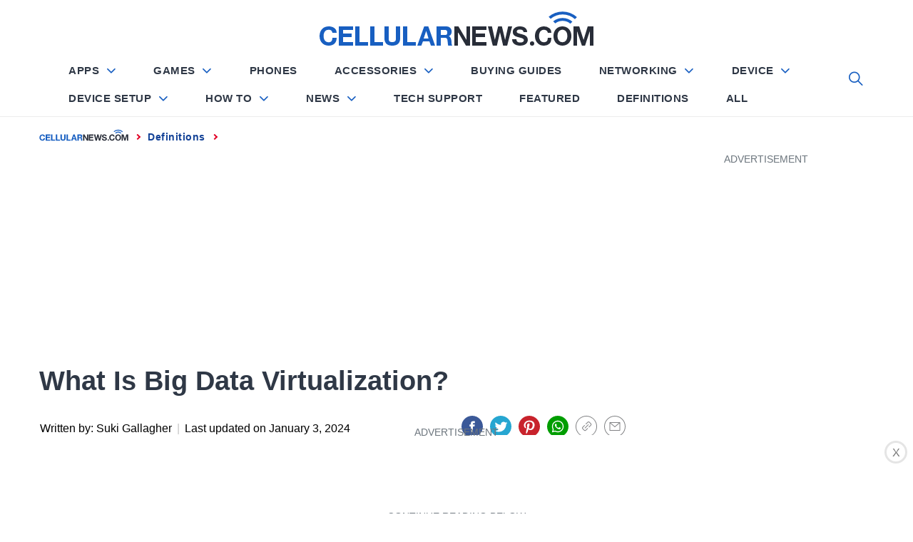

--- FILE ---
content_type: text/html; charset=utf-8
request_url: https://www.google.com/recaptcha/api2/aframe
body_size: 265
content:
<!DOCTYPE HTML><html><head><meta http-equiv="content-type" content="text/html; charset=UTF-8"></head><body><script nonce="Z6zFCtsLA3o4mMiJsyZ_1g">/** Anti-fraud and anti-abuse applications only. See google.com/recaptcha */ try{var clients={'sodar':'https://pagead2.googlesyndication.com/pagead/sodar?'};window.addEventListener("message",function(a){try{if(a.source===window.parent){var b=JSON.parse(a.data);var c=clients[b['id']];if(c){var d=document.createElement('img');d.src=c+b['params']+'&rc='+(localStorage.getItem("rc::a")?sessionStorage.getItem("rc::b"):"");window.document.body.appendChild(d);sessionStorage.setItem("rc::e",parseInt(sessionStorage.getItem("rc::e")||0)+1);localStorage.setItem("rc::h",'1768837802588');}}}catch(b){}});window.parent.postMessage("_grecaptcha_ready", "*");}catch(b){}</script></body></html>

--- FILE ---
content_type: application/javascript
request_url: https://cellularnews.com/wp-content/themes/blog-prime/assets/lib/twp/js/script.js?ver=1.1
body_size: 2191
content:
(function(e) {
    "use strict";
    var n = window.TWP_JS || {};
    n.stickyMenu = function() {
            e(window).scrollTop() > 350 ? e("body").addClass("nav-affix") : e("body").removeClass("nav-affix")
            e(window).scrollTop() > 350 ? e(".sticky-social-media").addClass("sticky-show") : e(".sticky-social-media").removeClass("sticky-show")
        },
        n.mobileMenu = {
            init: function() {
                this.menuMobile(), this.toggleIcon(), this.menuDesktoparrow(), this.menuMobilearrow(), this.subMenu()
            },

            menuMobile: function() {
                e('.offcanvas-toggle, .offcanvas-close').on('click', function(event) {
                    e('body').toggleClass('offcanvas-menu-open');
                });
                jQuery('body').append('<div class="offcanvas-overlay"></div>');
            },

            toggleIcon: function() {
                e('#offcanvas-menu .offcanvas-navigation').on('click', 'li a i', function(event) {
                    event.preventDefault();
                    var ethis = e(this),
                        eparent = ethis.closest('li'),
                        esub_menu = eparent.find('> .sub-menu');
                    if (esub_menu.css('display') == 'none') {
                        esub_menu.slideDown('300');
                        ethis.addClass('active');
                    } else {
                        esub_menu.slideUp('300');
                        ethis.removeClass('active');
                    }
                    return false;
                });
            },

            menuDesktoparrow: function() {
                if (e('#masthead .main-navigation div.menu > ul').length) {
                   // e('#masthead .main-navigation div.menu > ul .sub-menu').parent('li').find('> a').append('<i class="ion-ios-arrow-down">');
                }
                if (e('#masthead .main-navigation div.menu ul li > ul').length) {
                    e('#masthead .main-navigation div.menu ul.sub-menu li a i.ion-ios-arrow-down').remove();
                    e('#masthead .main-navigation div.menu ul li > ul .sub-menu').parent('li').find('> a').append('<i class="ion-ios-arrow-forward">');
                }
            },

            menuMobilearrow: function() {
                if (e('#offcanvas-menu .offcanvas-navigation div.menu > ul').length) {
                    e('#offcanvas-menu .offcanvas-navigation div.menu > ul .sub-menu').parent('li').find('> a').append('<i class="ion-ios-arrow-down">');
                }
            },

            subMenu: function() {
                e('#sidr-nav > ul.sub-menu').on('click', function() {
                    if (e(".site .site-content #primary .site-main #sidr-nav .sidr-area ul.menu>li>ul.sub-menu").hasClass("active-submenu")) {
                        e('.site .site-content #primary .site-main #sidr-nav .sidr-area ul.menu>li>ul.sub-menu').removeClass("active-submenu");
                        e('.site .site-content #primary .site-main #sidr-nav .sidr-area ul.menu>li>ul.sub-menu>li>ul.sub-menu').css("display", "none");
                    } else {
                        e('.site .site-content #primary .site-main #sidr-nav .sidr-area ul.menu>li>ul.sub-menu').addClass("active-submenu");
                        e('.site .site-content #primary .site-main #sidr-nav .sidr-area ul.menu>li>ul.sub-menu>li>ul.sub-menu').css("display", "block");
                    }

                    return false;
                });
            }
        },

        n.TwpReveal = function() {
            e('.icon-search').on('click', function(event) {
                e('body').toggleClass('reveal-search');
            });
            e('.close-popup').on('click', function(event) {
                e('body').removeClass('reveal-search');
            });
        },

        n.TwpOffcanvasNav = function() {
            if (e("body").hasClass("rtl")) {
                e('#widgets-nav').sidr({
                    name: 'sidr-nav',
                    side: 'right'
                });
            } else {
                e('#widgets-nav').sidr({
                    name: 'sidr-nav',
                    side: 'left'
                });
            }

            // e('#hamburger-one').click(function () {
            //     e(this).toggleClass('active');
            // });
        },

        n.TwpBackground = function() {
            var pageSection = e(".data-bg");
            pageSection.each(function(indx) {
                if (e(this).attr("data-background")) {
                    e(this).css("background-image", "url(" + e(this).data("background") + ")");
                }
            });

            e('.bg-image').each(function() {
                var src = e(this).children('img').attr('src');
                e(this).css('background-image', 'url(' + src + ')').children('img').hide();
            });
        },

        n.TwpSlider = function() {
            if ( e().slick ) {
                e(".main-slider").slick({
                    slidesToShow: 1,
                    slidesToScroll: 1,
                    autoplaySpeed: 8000,
                    infinite: true,
                    nextArrow: '<i class="slide-icon slide-next ion-ios-arrow-round-forward"></i>',
                    prevArrow: '<i class="slide-icon slide-prev ion-ios-arrow-round-back"></i>',
                });

                e(".wp-block-gallery.columns-1, .gallery-columns-1").each(function() {
                    e(this).slick({
                        slidesToShow: 1,
                        slidesToScroll: 1,
                        fade: true,
                        autoplay: true,
                        autoplaySpeed: 8000,
                        infinite: true,
                        nextArrow: '<i class="slide-icon slide-next ion-ios-arrow-round-forward"></i>',
                        prevArrow: '<i class="slide-icon slide-prev ion-ios-arrow-round-back"></i>',
                        dots: false
                    });
                });
            }
        },

        n.MagnificPopup = function() {
            e('.widget .gallery, .entry-content .gallery, .wp-block-gallery').each(function() {
                e(this).magnificPopup({
                    delegate: 'a',
                    type: 'image',
                    closeOnContentClick: false,
                    closeBtnInside: false,
                    mainClass: 'mfp-with-zoom mfp-img-mobile',
                    image: {
                        verticalFit: true,
                        titleSrc: function(item) {
                            return item.el.attr('title');
                        }
                    },
                    gallery: {
                        enabled: true
                    },
                    zoom: {
                        enabled: true,
                        duration: 300,
                        opener: function(element) {
                            return element.find('img');
                        }
                    }
                });
            });
        },


        // SHOW/HIDE SCROLL UP //
        n.show_hide_scroll_top = function() {
            if (e(window).scrollTop() > e(window).height() / 2) {
                e(".scroll-up").fadeIn(300);
            } else {
                e(".scroll-up").fadeOut(300);
            }
        },

        // SCROLL UP //
        n.scroll_up = function() {
            e(".scroll-up").on("click", function() {
                e("html, body").animate({
                    scrollTop: 0
                }, 700);
                return false;
            });
        },

        n.twp_preloader = function() {
            e(window).load(function() {
                e("body").addClass("page-loaded");
            });
        },

        n.twp_sticksidebar = function() {
            /*jQuery('.widget-area').theiaStickySidebar({
                additionalMarginTop: 30
            });*/
            jQuery(window).scroll(function() {
                if (jQuery(window).width() > 1200) {

                    var y = jQuery(this).scrollTop(),
                        halfScreen = jQuery(window).scrollTop() > jQuery('body').height() / 2;

                    if (halfScreen == true) {
                        jQuery('.sidebar-content').css({
                            'position': 'inherit',
                            'top': 'auto',
                            'max-width': 'auto'
                        })
                    } else if (y > 300) {
                        jQuery('.sidebar-content').css({
                            'position': 'fixed',
                            'top': '120px',
                            'max-width': '300px'
                        })
                    } else {
                        jQuery('.sidebar-content').css({
                            'position': 'inherit',
                            'top': 'auto',
                            'max-width': 'auto'
                        })
                    }
                }
            })
        },

        n.tab_posts = function() {
            e('.twp-nav-tabs .tab').on('click', function(event) {
                var tabid = e(this).attr('id');
                e('.twp-nav-tabs .tab').removeClass('active');
                e(this).addClass('active');
                e('.tab-content .tab-pane').removeClass('active');
                e('#content-' + tabid).addClass('active');
            });

        },

        // Aos Delay
        n.aos_animation = function() {

            var i = 0;
            var delay = 300;
            e('body.no-sidebar .article-wraper article').each(function() {
                if (i == 1) {
                    delay = 500;
                } else if (i == 2) {
                    delay = 700;
                } else {
                    delay = 300;
                }

                e(this).attr('data-aos-delay', delay);

                if (i >= 2) {
                    i = 0;
                } else {
                    i++;
                }

            });

            e('body.right-sidebar .article-wraper article, body.left-sidebar .article-wraper article').each(function() {

                if (i % 2 == 0) {
                    var delay = 300;
                } else {
                    var delay = 500;
                }

                e(this).attr('data-aos-delay', delay);
                i++;

            });

            i = 0;
            delay = 300;
            e('.recommended-post-wraper .recommended-load').each(function() {
                if (i == 1) {
                    delay = 500;
                } else if (i == 2) {
                    delay = 700;
                } else {
                    delay = 300;
                }

                e(this).attr('data-aos-delay', delay);

                if (i >= 2) {
                    i = 0;
                } else {
                    i++;
                }

            });

            AOS.init();
        },
        n.toogle_minicart = function() {
            e(".minicart-title-handle").on("click", function() {
                e(".minicart-content").slideToggle();
            });

        },

        e(document).ready(function() {
            n.mobileMenu.init(), n.TwpReveal(), n.TwpOffcanvasNav(), n.TwpBackground(), n.TwpSlider(), n.scroll_up(), n.twp_preloader(), n.MagnificPopup(), n.twp_sticksidebar(), n.tab_posts(), n.aos_animation(), n.toogle_minicart();
        }), e(window).scroll(function() {
            n.stickyMenu(), n.show_hide_scroll_top();
        })
})(jQuery);